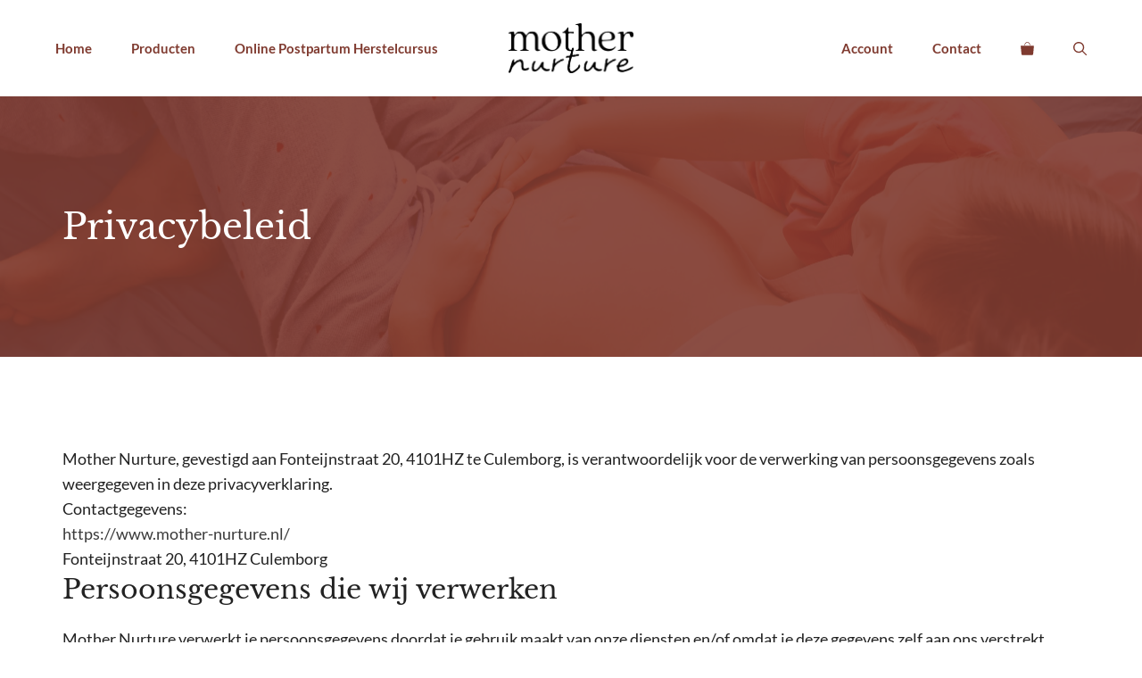

--- FILE ---
content_type: application/javascript
request_url: https://www.mother-nurture.nl/wp-content/cache/min/1/wp-content/plugins/mothernurture/cust_z.js?ver=1756736479
body_size: 942
content:
function getCookie(name){const value='; '+document.cookie;return value?.split('; '+name+'=')[1]?.split(";")[0]}
function handleZarazConsentAPIReady(){const consent_cookie=getCookie("bt_consent");if(!consent_cookie){zaraz.consent.modal=!0}}
if(typeof zaraz!=='undefined'&&zaraz.consent?.APIReady){handleZarazConsentAPIReady()}else{document.addEventListener("zarazConsentAPIReady",handleZarazConsentAPIReady)}
document.addEventListener("zarazConsentChoicesUpdated",()=>{zaraz.track("bt_consent");if(zaraz.consent.get('bt_marketing')){zaraz.track("bt_consent_allow")}else{zaraz.track("bt_consent_deny")}
console.log('zarazConsentChoicesUpdated')});document.addEventListener("zarazConsentModalOpened",()=>{var modal_container=document.getElementsByClassName("cf_modal_container");if(modal_container&&modal_container.length){modal_container=modal_container[0];if(modal_container.shadowRoot){var consent_modal=modal_container.shadowRoot;var consent_containers=consent_modal.querySelectorAll(".cf_consent-container");console.log(consent_containers);if(consent_containers&&consent_containers.length){var consent_container=consent_containers[0];var consent_container_parent=consent_container.parentNode;var consent_buttons_container=consent_modal.querySelectorAll(".cf_consent-buttons");if(consent_buttons_container&&consent_buttons_container.length){var consent_buttons_container=consent_buttons_container[0];var details_button=document.createElement("button");details_button.classList.add('cf_button','cf_button--details');details_button.innerHTML='Customize';var details_button_text=consent_modal.querySelectorAll("#cf_button--details-text");if(details_button_text&&details_button_text.length){details_button_text=details_button_text[0];details_button.innerHTML=details_button_text.innerHTML;details_button_text.remove()}
consent_buttons_container.appendChild(details_button);details_button.addEventListener("click",function(){var details_tab_btn=consent_modal.querySelectorAll(".cf_consent-tab_button__details");if(details_tab_btn&&details_tab_btn.length){details_tab_btn[0].click()}})}
var tabs_buttons_div=document.createElement("div");tabs_buttons_div.classList.add('cf_consent-tab_buttons');consent_container_parent.insertBefore(tabs_buttons_div,consent_container);var tab_button=document.createElement("button");tab_button.classList.add('cf_consent-tab_button','active');tab_button.dataset.tabId='cf_consent-introtext';tab_button.textContent='Consent';tabs_buttons_div.appendChild(tab_button);var tab_button=document.createElement("button");tab_button.classList.add('cf_consent-tab_button','cf_consent-tab_button__details');tab_button.dataset.tabId='cf_consent-details';tab_button.textContent='Details';tabs_buttons_div.appendChild(tab_button);var tab_button=document.createElement("button");tab_button.classList.add('cf_consent-tab_button');tab_button.dataset.tabId='cf_consent-about';tab_button.textContent='About';tabs_buttons_div.appendChild(tab_button);var tabs_div=document.createElement("div");tabs_div.classList.add('cf_consent-tabs');consent_container_parent.insertBefore(tabs_div,consent_container);var consent_div=document.createElement("div");consent_div.classList.add('cf_tab','active','cf_consent-introtext');consent_div.setAttribute("id","cf_consent-introtext");var about_div=document.createElement("div");about_div.classList.add('cf_tab','cf_consent-about');about_div.setAttribute("id","cf_consent-about");var about_div_text=consent_modal.querySelectorAll("#cf_tab--about-text");if(about_div_text&&about_div_text.length){about_div_text=about_div_text[0];about_div.innerHTML=about_div_text.innerHTML;about_div_text.remove()}
var consent_intro=consent_modal.querySelectorAll(".cf_consent-intro");if(consent_intro&&consent_intro.length){consent_intro=consent_intro[0];consent_div.innerHTML=consent_intro.innerHTML;consent_intro.innerHTML=''}
tabs_div.appendChild(consent_div);var details_div=document.createElement("div");details_div.classList.add('cf_tab','cf_consent-details');details_div.setAttribute("id","cf_consent-details");tabs_div.appendChild(details_div);details_div.appendChild(consent_container);tabs_div.appendChild(about_div);var consent_elements=consent_container.querySelectorAll(".cf_consent-element > div > .cf-checkbox");consent_elements.forEach(el=>{var el_parent=el.parentNode;var el_label=document.createElement("label");el_label.classList.add('cf-checkbox-switch');el_parent.insertBefore(el_label,el);el_label.appendChild(el);var el_slider=document.createElement("span");el_slider.classList.add('cf-checkbox-switch-slider','round');el_label.appendChild(el_slider)});var vendorlist_button=consent_modal.querySelectorAll(".cf_consent-vendorlist-button");if(vendorlist_button&&vendorlist_button.length){var vendorlist_button=vendorlist_button[0];details_div.appendChild(vendorlist_button)}
const tabs=consent_modal.querySelector("#cf_modal_body");const tabButton=consent_modal.querySelectorAll(".cf_consent-tab_button");const contents=consent_modal.querySelectorAll(".cf_tab");tabs.onclick=e=>{var tab_id=e.target.dataset.tabId;if(tab_id){tabButton.forEach(btn=>{btn.classList.remove("active")});e.target.classList.add("active");contents.forEach(content=>{content.classList.remove("active")});var details_btn=consent_modal.querySelectorAll('.cf_button--details');if(details_btn&&details_btn.length){details_btn[0].style.display="none";if(tab_id!='cf_consent-details')
details_btn[0].style.display="block"}
var save_btn=consent_modal.querySelectorAll('.cf_button--save');if(save_btn&&save_btn.length){save_btn[0].style.display="none";if(tab_id=='cf_consent-details')
save_btn[0].style.display="block"}
var element=consent_modal.querySelectorAll('#'+tab_id);if(element&&element.length){element=element[0];element.classList.add("active")}}}}}}})